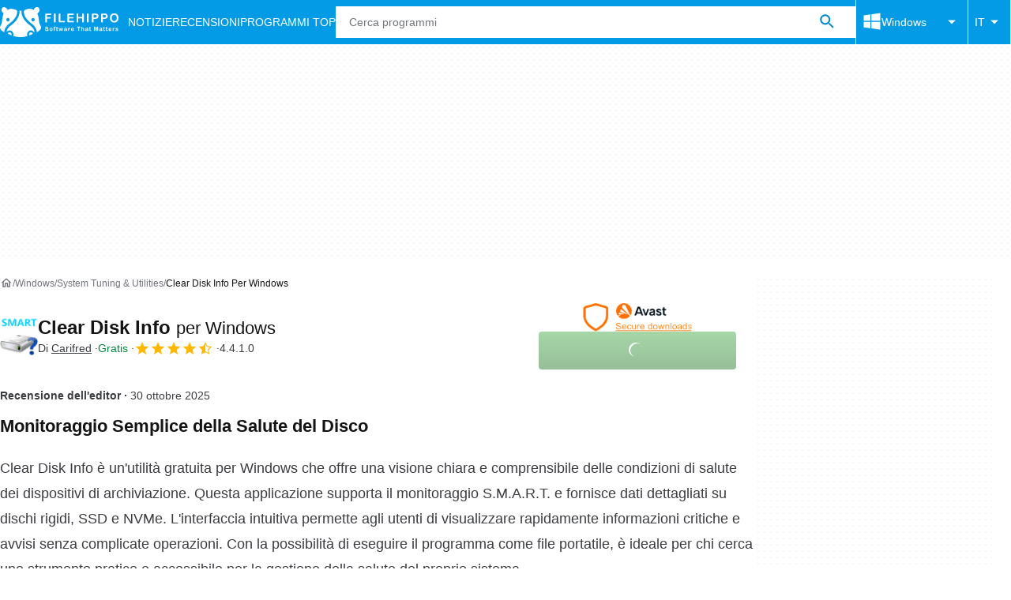

--- FILE ---
content_type: application/javascript; charset=utf-8
request_url: https://fundingchoicesmessages.google.com/f/AGSKWxWvaqJ5fnL0NNKKS1JFhY3p1_yAlrj_S0Mj25OjTfCsada_Un1ocdpeVUV6uxD4VQiRWwb-Zidunb0ZxOhcp8bcSY50P2BmKZR3xuCpuJp7RUV3tUV2SdD5hX5E-6WfvpGH_0cePYdSGs9diVlwi5SKE7IS9Nb4DiTIlQrVnoyl5UoDdqQyIkEY1-ck/__advert_1./bannerconduit._advert_vert_show_ads=/300x90_
body_size: -1290
content:
window['6c631d9a-1462-42c2-898f-81057071d55c'] = true;